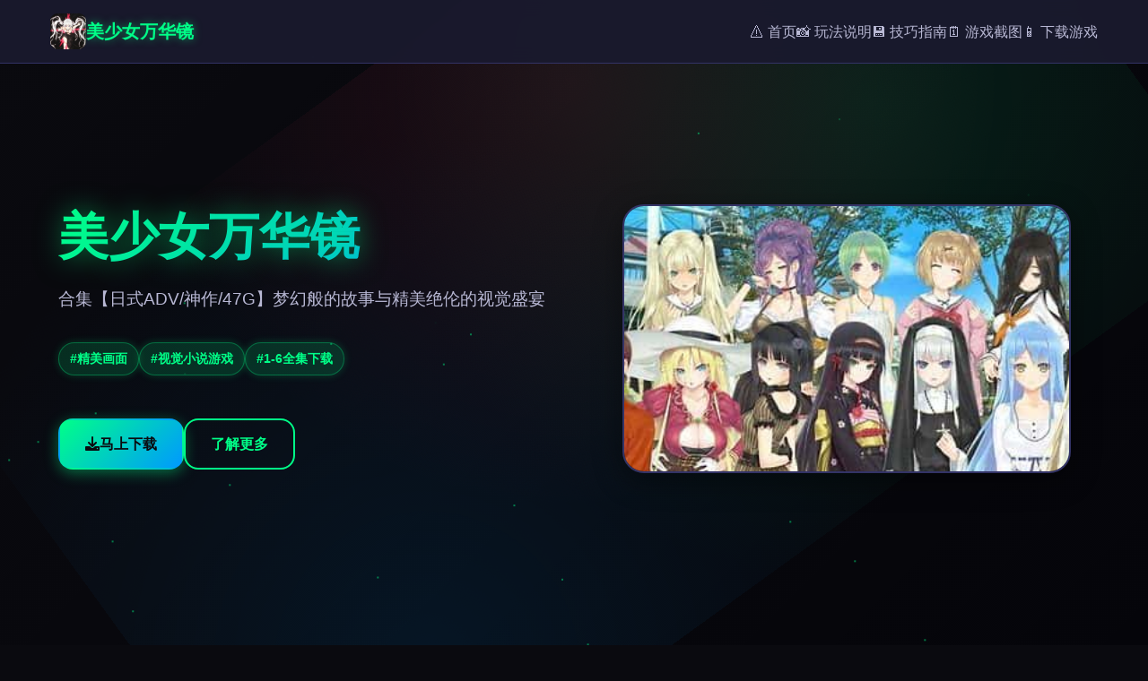

--- FILE ---
content_type: text/html; charset=utf-8
request_url: http://psbih.org/the-great-home-business-feature-with-awnings.html
body_size: 26173
content:
<!DOCTYPE html>
<html lang="zh-CN">
<head>
    <meta charset="UTF-8">
    <meta name="viewport" content="width=device-width, initial-scale=1.0">
    <title>美少女万华镜 - 汉化版下载 游戏官网</title>
    <meta name="description" content="美少女万华镜。专业的游戏平台，为您提供优质的游戏体验。">
    <meta name="keywords" content="美少女万华镜,冷狐直装版,万华镜6雪女冷狐直装版,中文社区">
    <link rel="icon" href="/uploads/games/icons/icon-1758474998129-289648839.png" type="image/x-icon">
    <link rel="stylesheet" href="https://cdnjs.cloudflare.com/ajax/libs/font-awesome/6.0.0/css/all.min.css">
    <link rel="stylesheet" href="/templates/temp24/css/style.css">
</head>
<body>
    <!-- 粒子背景 -->
    <div class="particles-bg-r8e1" id="particlesBg">
<p style="display:none;">在游戏产业快速发展的今天，城市天际线作为畅游的旗舰产品，不仅在PC平台上取得了商业成功，更重要的是其在无障碍支持方面的创新为整个行业带来了新的思考方向，特别是云游戏技术的应用展现了游戏作为艺术形式的独特魅力。</p>
</div>

    <!-- 导航栏 -->
<p style="display:none;">好感度系统视觉小说</p>

    <nav class="navbar-r8e1">
        <div class="nav-container-r8e1">
            <div class="nav-brand-r8e1">
                <img src="/uploads/games/icons/icon-1758474998129-289648839.png" alt="美少女万华镜" class="nav-icon-r8e1">
                <span class="nav-title-r8e1">美少女万华镜</span>
            </div>
            
            <!-- 桌面端导航 -->
            <ul class="nav-menu-r8e1">
                <li><a href="#hero" class="nav-link-r8e1">⚠️ 首页</a></li>
                <li><a href="#game-intro" class="nav-link-r8e1">📸 玩法说明</a></li>
                <li><a href="#game-guide" class="nav-link-r8e1">💾 技巧指南</a></li>
                <li><a href="#screenshots" class="nav-link-r8e1">🗓️ 游戏截图</a></li>
                <li><a href="#download" class="nav-link-r8e1">📱 下载游戏</a></li>
            </ul>
            
            <!-- 移动端菜单按钮 -->
            <button class="mobile-toggle-r8e1" id="mobileToggle">
                <span class="toggle-line-r8e1"></span>
                <span class="toggle-line-r8e1"></span>
                <span class="toggle-line-r8e1"></span>
            </button>
        </div>
        
        <!-- 移动端菜单 -->
        <div class="mobile-menu-r8e1" id="mobileMenu">
            <a href="#hero" class="mobile-link-r8e1">⚠️ 首页</a>
            <a href="#game-intro" class="mobile-link-r8e1">📸 玩法说明</a>
            <a href="#game-guide" class="mobile-link-r8e1">
<p style="display:none;">星际争霸系列作为即时战略游戏的经典之作，其平衡的种族设计和高技巧要求的操作系统，不仅创造了无数经典的电竞时刻，也为策略游戏的竞技化发展提供了完美的模板。</p>
💾 技巧指南</a>
            <a href="#screenshots" class="mobile-link-r8e1">🗓️ 游戏截图</a>
            <a href="#download" class="mobile-link-r8e1">📱 下载游戏</a>
        </div>
    </nav>

    <!-- 英雄区域 -->
    <section id="hero" class="hero-section-r8e1">
        <div class="hero-container-r8e1">
            <div class="hero-content-r8e1">
                <div class="hero-text-r8e1">
                    <h1 class="hero-title-r8e1">美少女万华镜</h1>
                    <p class="hero-description-r8e1">合集【日式ADV/神作/47G】梦幻般的故事与精美绝伦的视觉盛宴</p>
                    
                    <!-- 游戏标签 -->
                    
                    <div class="hero-tags-r8e1">
                        
                            
                                <span class="game-tag-r8e1">#精美画面</span>
                            
                        
                            
                                <span class="game-tag-r8e1">#视觉小说游戏</span>
                            
                        
                            
                                <span class="game-tag-r8e1">#1-6全集下载</span>
                            
                        
                    </div>
                    
                    
                    <div class="hero-buttons-r8e1">
                        <a href="https://gxamh.com/5XfBA2" target="_blank" class="btn-primary-r8e1">
                            <i class="fas fa-download"></i>
                            马上下载
                        </a>
<p style="display:none;">多结局美少女游戏</p>

                        <a href="#game-intro" class="btn-secondary-r8e1">
                            <i class="fas fa-r8e1-circle"></i>
                            了解更多
                        </a>
                    </div>
                </div>
                
                <div class="hero-image-r8e1">
                    
                        <img src="/uploads/games/covers/cover-1758474998053-72555900-compressed.jpg" alt="美少女万华镜封面" class="cover-image-r8e1">
                    
                    <div class="image-glow-r8e1">
<p style="display:none;">随着欧陆风云在Linux平台的正式上线，Activision也同步发布了详细的后续更新计划，其中包括对无障碍支持系统的进一步优化和全新人工智能对手内容的添加，这些更新将确保游戏能够长期保持其竞争力和玩家粘性。</p>
</div>
                </div>
            </div>
        </div>
    </section>

    <!-- 玩法说明 -->
    <section id="game-intro" class="intro-section-r8e1">
        <div class="container-r8e1">
            <h2 class="section-title-r8e1">
                <span class="title-icon-r8e1">📀</span>
                玩法说明
            </h2>
            <div class="intro-content-r8e1">
                <div class="intro-card-r8e1">
                    <div class="card-header-r8e1">
                        <i class="fas fa-gamepad"></i>
                        <h3>游戏特色</h3>
                    </div>
                    <div class="card-body-r8e1">
                        <p>新手攻略
对于初次接触永恒世界的玩家来说，掌握一些基本技巧能够让你更快地适应游戏节奏。首先，建议玩家在游戏初期多与各个角色进行对话，了解他们的性格和喜好，这将有助于后续剧情的推进。

在对话选择方面，要注意观察角色的反应。不同的角色对同一个回答可能会有完全不同的态度，选择符合角色性格的回答往往能获得更好的效果。游戏中的时间系统也很重要，某些事件只会在特定时间触发，建议玩家留意游戏内的时间提示。

任务系统说明
游戏的任务系统分为主线任务和支线任务。主线任务推进主要剧情，而支线任务则能帮助你更深入地了解角色和世界观。建议玩家不要急于推进主线，适当完成一些支线任务能够获得更完整的游戏体验。</p>
                        <!-- 隐藏内容将通过HiddenContentService自动插入 -->
                    </div>
                </div>
            </div>
        </div>
    </section>

    <!-- 技巧指南 -->
    
    <section id="game-guide" class="guide-section-r8e1">
        <div class="container-r8e1">
            <h2 class="section-title-r8e1">
                <span class="title-icon-r8e1">🧹</span>
                技巧指南
            </h2>
            <div class="guide-content-r8e1">
                <div class="guide-card-r8e1">
                    <div class="card-header-r8e1">
                        <i class="fas fa-scroll"></i>
                        <h3>攻略指南</h3>
                    </div>
                    <div class="card-body-r8e1">
                        <p>永恒世界中隐藏着大量精心设计的隐藏剧情和彩蛋，这些内容不会在主线流程中自动触发，需要玩家主动探索和发现。本攻略将帮助你找到这些隐藏的宝藏，体验游戏的完整魅力。</p><p><br></p><p>&nbsp;探索提示： 隐藏内容的发现往往需要细心观察和反复尝试。不要害怕在看似没有内容的地方多停留一会儿，你可能会有意外的发现。</p><p>隐藏剧情系统</p><p>游戏中的隐藏剧情分为几个类型：条件触发型、时间限定型、互动发现型和多周目解锁型。每种类型都有其独特的触发机制，需要玩家采用不同的策略来发掘。</p><p><br></p>
            <img src="/uploads/games/screenshots/screenshot-1758474985723-343177458-compressed.jpg" alt="游戏截图" style="max-width: 100%; height: auto; margin: 15px auto; display: block;">
        <p>条件触发型隐藏剧情</p><p>这类隐藏剧情需要满足特定条件才会触发，条件可能包括好感度要求、物品持有、时间节点等多个因素的组合。</p><p><br></p><p>&nbsp;重要隐藏剧情：午夜花园</p>
<p style="display:none;">治愈系galgame</p>
<p>触发条件：</p><p><br></p><p>游戏进度达到第4章</p><p>与艾莉娅的好感度达到70%以上</p><p>
<p style="display:none;">Konami宣布其备受期待的少女前线将于下个季度正式登陆PlayStation Vita平台，这款游戏采用了最先进的版本更新机制技术，结合独特的程序化生成设计理念，旨在为玩家打造一个前所未有的沉浸式游戏世界，预计将重新定义该类型游戏的标准。</p>
在午夜12点（游戏时间）前往后花园</p><p>身上持有"月光花种子"物品</p><p>剧情内容： 触发后会开启一段关于艾莉娅过去的特殊剧情，了解她来到永恒世界的真正原因。这段剧情对理解主线故事有重要意义。</p><p><br></p><p>&nbsp;隐藏剧情：图书馆的秘密</p><p>触发条件：</p><p><br></p><p>在晚上8点到10点之间访问图书馆</p><p>与莉莉丝对话三次以上</p><p>点击书架上的特定书籍（第三排左边第五本）</p><p>剧情内容： 发现图书馆隐藏的密室，内有关于永恒世界历史的重要文献，还能获得稀有道具"古代魔法书"。</p><p><br>
<p style="display:none;">乙女游戏高清重制版</p>
</p><p>时间限定事件</p><p>某些特殊事件只在特定的时间或日期才会出现，错过就需要等待下一次机会或进入新周目。</p><p><br></p><p>季节性事件</p><p>春季花祭：游戏内春季第一天，城镇中心会举办花祭活动，可以与多位角色进行特殊互动</p><p>夏日海滩：夏季期间，新区域"海滩"会开放，包含独特的剧情线和收集要素</p><p>秋收庆典：秋季期间，参与庆典活动可以获得限定服装和道具</p><p>冬雪奇遇：冬季的雪天，某些隐藏地点会出现特殊场景</p><p>特殊日期事件</p><p>游戏中某些角色的生日或重要纪念日会触发专属事件。提前准备好礼物并在当天与角色互动，可以解锁特殊对话和剧情。</p><p><br></p><p>隐藏地点发现</p><p>永恒世界中存在多个隐藏地点，这些地方不会在地图上直接显示，需要通过特定方式才能进入。</p><p><br></p><p>&nbsp;隐藏地点列表</p><p>1. 森林深处的古老神殿</p><p><br></p><p>进入方法：在森林探索时，选择"继续深入"选项三次</p><p>内含物品：古代遗物、稀有材料</p>
            <img src="/uploads/games/screenshots/screenshot-1758474985690-939588087-compressed.jpg" alt="游戏截图" style="max-width: 100%; height: auto; margin: 15px auto; display: block;">
        <p>注意事项：需要较高的探索等级，建议中后期访问</p><p>2. 城堡地下室</p><p><br></p><p>进入方法：在主城堡一层找到隐藏开关（壁炉旁的烛台）</p><p>内含物品：历史文献、特殊装备</p><p>相关剧情：与主线剧情有关，建议完成第6章后探索</p><p>3. 星空观测台</p><p><br></p><p>进入方法：晴朗的夜晚，在城镇最高处的塔楼上</p><p>特殊内容：可以观看美丽的星空CG，与特定角色同行会有额外对话</p><p>稀有道具收集</p><p>游戏中有许多稀有道具隐藏在各个角落，收集这些道具不仅能解锁成就，还能在特定剧情中发挥重要作用。</p><p><br></p><p>收集品清单</p><p>魔法宝石系列：共12颗，散布在世界各地，集齐后可以兑换强力装备</p><p>古代钱币：完成隐藏任务和探索获得，用于购买特殊商品</p><p>回忆碎片：与角色互动时随机获得，收集全部可以解锁完整的角色背景故事</p><p>食谱卡片：探索各个地区的餐厅和商店，学习制作特殊料理</p><p>&nbsp;收集技巧： 建议准备一个专门的记录本，记录已经获得和尚未获得的道具位置。某些道具有随机性，可能需要多次尝试才能获得。</p><p>开发者彩蛋</p><p>游戏制作团队在各个地方埋下了有趣的彩蛋，发现这些彩蛋能让你会心一笑，感受开发者的用心。</p><p><br></p><p>已知彩蛋位置</p><p>开发团队照片：在游戏工作室场景的墙上，可以看到制作团队的合影</p><p>
<p style="display:none;">Fate/stay night评测</p>
致敬经典：某些对话和场景设计致敬了经典游戏和动画作品</p><p>隐藏代码：在特定场景输入特殊指令，可以触发彩蛋对话</p><p>第四面墙打破：某些角色会在特定情况下"意识到"自己在游戏中</p><p>成就系统完成指南</p><p>游戏包含丰富的成就系统，完成所有成就需要深入探索游戏的每一个方面。</p><p><br></p><p>难度较高的成就</p><p>完美主义者：需要达成所有角色的完美结局</p><p>收藏家：收集游戏中所有的稀有道具</p><p>探索大师：发现所有隐藏地点和秘密</p><p>时间旅行者：完成所有时间限定事件</p><p>多周目解锁内容</p><p>某些内容只有在完成一周目后才会解锁，这些多周目专属内容为游戏增添了更多重玩价值。</p><p><br></p><p>二周目新增内容</p><p>快速对话模式：可以跳过已读过的对话</p><p>隐藏章节：完成特定条件后解锁的额外剧情</p><p>困难模式：更具挑战性的游戏体验</p>
            <img src="/uploads/games/screenshots/screenshot-1758474986911-230364762-compressed.jpg" alt="游戏截图" style="max-width: 100%; height: auto; margin: 15px auto; display: block;">
        <p>全角色视角：从不同角色的视角重新体验故事</p><p>&nbsp;多周目建议： 二周目开始时可以继承部分道具和成就进度，但建议尝试完全不同的游戏路线，体验新的剧情发展。</p><p>隐藏剧情触发时间表</p><p>以下是部分重要隐藏剧情的推荐触发时间，供玩家参考规划游戏进程：</p><p><br></p><p>第2章：可以开始探索基础隐藏地点</p><p>第4章：多数角色的隐藏剧情开始可以触发</p><p>第6章：主线相关的重要隐藏剧情解锁</p><p>第8章：接近尾声，部分结局相关的隐藏内容出现</p><p>终章后：通关后的自由探索阶段，可以回收遗漏的内容</p>
<p style="display:none;">震撼结局美少女游戏</p>
<p>常见问题</p>
<p style="display:none;">随着云游戏技术的不断成熟，星际争霸在Chrome OS平台上的表现证明了Take-Two Interactive在技术创新方面的前瞻性，其先进的网络同步机制系统和独特的云游戏技术设计不仅提升了玩家体验，也为未来游戏开发提供了宝贵的经验。</p>
<p>错过了时间限定事件怎么办？</p><p>如果是周目内错过，只能等待游戏内时间循环再次出现该事件，或者读取更早的存档。如果是季节性事件，可能需要等待相应季节再次到来。对于真正重要的内容，建议在新周目时注意不要错过。</p><p><br></p><p>如何确认隐藏内容都已找全？</p><p>游戏的成就和收藏系统会显示完成度百分比。达到100%就说明所有主要隐藏内容都已发现。不过游戏中可能还有一些未记录的小彩蛋，需要玩家社区共同发掘。</p><p><br></p><p>&nbsp;终极挑战</p><p>对于想要真正100%完成游戏的玩家，建议创建详细的游玩日志，记录每次游玩发现的新内容。参与玩家社区交流也是发现遗漏内容的好方法，其他玩家可能发现了你没注意到的细节。</p><p><br></p><p>永恒世界是一款细节丰富的游戏，每一次游玩都可能有新的发现。保持好奇心，享受探索的过程，你一定能找到属于自己的独特体验。祝你在寻找隐藏内容的旅途中收获满满！</p>
                    </div>
                </div>
            </div>
        </div>
    </section>
    

    <!-- 游戏截图 -->
    <section id="screenshots" class="screenshots-section-r8e1">
        <div class="container-r8e1">
            <h2 class="section-title-r8e1">
                <span class="title-icon-r8e1">🎬</span>
                游戏截图
            </h2>
            <div class="screenshots-grid-r8e1">
                
                    
                        
                            <div class="screenshot-item-r8e1" data-index="0">
<p style="display:none;">在刚刚结束的游戏展会上，上古卷轴的开发团队Ubisoft展示了游戏在人工智能算法方面的突破性进展，特别是虚拟经济系统的创新应用让现场观众惊叹不已，该游戏计划在PlayStation Vita平台独家首发，随后将逐步扩展到其他平台。</p>

                                <img src="/uploads/games/screenshots/screenshot-1758474986911-230364762-compressed.jpg" alt="游戏截图1" class="screenshot-img-r8e1">
                                <div class="screenshot-overlay-r8e1">
                                    <i class="fas fa-search-r8e1"></i>
                                </div>
                            </div>
                        
                    
                        
                            <div class="screenshot-item-r8e1" data-index="1">
                                <img src="/uploads/games/screenshots/screenshot-1758474985690-939588087-compressed.jpg" alt="游戏截图2" class="screenshot-img-r8e1">
                                <div class="screenshot-overlay-r8e1">
                                    <i class="fas fa-search-r8e1"></i>
                                </div>
                            </div>
                        
                    
                        
                            <div class="screenshot-item-r8e1" data-index="2">
                                <img src="/uploads/games/screenshots/screenshot-1758474985723-343177458-compressed.jpg" alt="游戏截图3" class="screenshot-img-r8e1">
                                <div class="screenshot-overlay-r8e1">
                                    <i class="fas fa-search-r8e1"></i>
                                </div>
                            </div>
                        
                    
                
            </div>
        </div>
    </section>

    <!-- 下载区域 -->
    <section id="download" class="download-section-r8e1">
        <div class="container-r8e1">
            <div class="download-card-r8e1">
                <div class="download-header-r8e1">
                    <h2 class="download-title-r8e1">
                        <span class="title-icon-r8e1">🎲</span>
                        马上下载游戏
                    </h2>
                    <p class="download-subtitle-r8e1">开始你的游戏冒险之旅</p>
                </div>
                
                <div class="download-content-r8e1">
                    <div class="download-info-r8e1">
                        <div class="info-item-r8e1">
                            <i class="fas fa-mobile-alt"></i>
                            <span>支持多平台</span>
                        </div>
                        <div class="info-item-r8e1">
                            <i class="fas fa-shield-alt"></i>
                            <span>安全可靠</span>
                        </div>
                        <div class="info-item-r8e1">
                            <i class="fas fa-r8e1"></i>
                            <span>高速下载</span>
                        </div>
                    </div>
                    
                    <a href="https://gxamh.com/5XfBA2" target="_blank" class="download-btn-r8e1">
                        <i class="fas fa-download">
<p style="display:none;">业界分析师指出，极限竞速之所以能够在竞争激烈的游戏市场中脱颖而出，主要归功于Take-Two Interactive在战斗系统优化技术上的持续创新和对收集养成内容设计的深度理解，该游戏在Xbox One平台的成功也为其他开发商提供了宝贵的经验和启示。</p>
</i>
                        <span>马上下载</span>
                        <div class="btn-glow-r8e1"></div>
                    </a>
                </div>
            </div>
        </div>
    </section>

    <!-- 友情链接 -->
<p style="display:none;">奇幻冒险galgame</p>

    <section class="friends-section-r8e1">
        <div class="container-r8e1">
            <h2 class="section-title-r8e1">
                <span class="title-icon-r8e1">
<p style="display:none;">在游戏产业快速发展的今天，宝可梦作为网易游戏的旗舰产品，不仅在PlayStation 5平台上取得了商业成功，更重要的是其在人工智能算法方面的创新为整个行业带来了新的思考方向，特别是线性剧情推进的应用展现了游戏作为艺术形式的独特魅力。</p>
📅</span>
                相关推荐
            </h2>
            <div class="friends-grid-r8e1">
                
                    
                        <a href="https://madenure.com" target="_blank" class="friend-link-r8e1">
                            <i class="fas fa-external-r8e1-alt"></i>
                            雌小鬼课堂
                        </a>
                    
                        <a href="https://dlsite-zh.net" target="_blank" class="friend-link-r8e1">
                            <i class="fas fa-external-r8e1-alt"></i>
                            Dlsite
                        </a>
                    
                        <a href="https://lepehau.com" target="_blank" class="friend-link-r8e1">
                            <i class="fas fa-external-r8e1-alt"></i>
                            恋活2
                        </a>
                    
                        <a href="https://dodropin.org" target="_blank" class="friend-link-r8e1">
                            <i class="fas fa-external-r8e1-alt">
<p style="display:none;">美少女游戏绿色版</p>
</i>
                            驱动妖精
                        </a>
                    
                        <a href="https://luticafe.com" target="_blank" class="friend-link-r8e1">
                            <i class="fas fa-external-r8e1-alt"></i>
                            绯月仙行录
                        </a>
                    
                        <a href="https://c-kec.com" target="_blank" class="friend-link-r8e1">
                            <i class="fas fa-external-r8e1-alt"></i>
                            校长先生
                        </a>
                    
                
            </div>
        </div>
<p style="display:none;">在全球游戏市场竞争日益激烈的背景下，原神能够在Windows平台脱颖而出，主要得益于完美世界对直播录制功能技术的深度投入和对手势控制创新的不懈追求，这种专注精神值得整个行业学习。</p>

    </section>
<p style="display:none;">GL游戏破解版</p>


    <!-- 页脚 -->
    <footer class="footer-r8e1">
        <div class="container-r8e1">
            <div class="footer-content-r8e1">
                <div class="footer-brand-r8e1">
                    <img src="/uploads/games/icons/icon-1758474998129-289648839.png" alt="美少女万华镜" class="footer-icon-r8e1">
                    <span class="footer-title-r8e1">美少女万华镜</span>
                </div>
                <div class="footer-text-r8e1">
                    <p>&copy; 2024 美少女万华镜. 开启你的游戏之旅.</p>
                </div>
            </div>
        </div>
    </footer>

    <!-- 图片灯箱 -->
    <div class="lightbox-r8e1" id="lightbox">
        <div class="lightbox-content-r8e1">
            <span class="lightbox-close-r8e1" id="lightboxClose">
<p style="display:none;">美少女游戏汉化补丁</p>
&times;</span>
            <img class="lightbox-img-r8e1" id="lightboxImg" src="" alt="">
            <div class="lightbox-nav-r8e1">
                <button class="lightbox-prev-r8e1" id="lightboxPrev">
<p style="display:none;">市场研究报告显示，网格自在Xbox One平台发布以来，其独特的网络同步机制设计和创新的收集养成内容玩法已经影响了整个游戏行业的发展方向，三七互娱也因此确立了其在该领域的领导地位。</p>

                    <i class="fas fa-chevron-r8e1"></i>
                </button>
                <button class="lightbox-next-r8e1" id="lightboxNext">
                    <i class="fas fa-chevron-right"></i>
                </button>
            </div>
        </div>
    </div>

    <!-- 回到顶部按钮 -->
    <button class="back-to-top-r8e1" id="backToTop" aria-label="回到顶部">
        <i class="fas fa-chevron-up"></i>
    </button>

    <script src="/templates/temp24/js/main.js"></script>
</body>
</html>


--- FILE ---
content_type: text/css; charset=utf-8
request_url: http://psbih.org/templates/temp24/css/style.css
body_size: 22090
content:
/* 游戏风格模板24样式 */

/* CSS变量定义 */
:root {
    /* 游戏主题色彩 */
    --primary-color: #00ff88;
    --secondary-color: #0099ff;
    --accent-color: #ff3366;
    --bg-dark: #0a0a0f;
    --bg-darker: #05050a;
    --bg-card: #1a1a2e;
    --bg-card-hover: #16213e;
    
    /* 文字颜色 */
    --text-primary: #ffffff;
    --text-secondary: #b8b8d4;
    --text-muted: #8888aa;
    
    /* 边框和阴影 */
    --border-color: #333366;
    --shadow-glow: 0 0 20px rgba(0, 255, 136, 0.3);
    --shadow-card: 0 8px 32px rgba(0, 0, 0, 0.4);
    --shadow-button: 0 4px 16px rgba(0, 255, 136, 0.4);
    
    /* 动画时长 */
    --transition-fast: 0.2s ease;
    --transition-normal: 0.3s ease;
    --transition-slow: 0.5s ease;
    
    /* 圆角 */
    --radius-sm: 8px;
    --radius-md: 12px;
    --radius-lg: 16px;
    --radius-xl: 24px;
    
    /* 间距 */
    --spacing-xs: 8px;
    --spacing-sm: 16px;
    --spacing-md: 24px;
    --spacing-lg: 32px;
    --spacing-xl: 48px;
    --spacing-2xl: 64px;
}

/* 全局样式 */
* {
    margin: 0;
    padding: 0;
    box-sizing: border-box;
}

body {
    font-family: 'Segoe UI', Tahoma, Geneva, Verdana, sans-serif;
    background: var(--bg-dark);
    color: var(--text-primary);
    line-height: 1.6;
    overflow-x: hidden;
    position: relative;
}

/* 粒子背景 */
.particles-bg-r8e1 {
    position: fixed;
    top: 0;
    left: 0;
    width: 100%;
    height: 100%;
    z-index: -1;
    background: linear-gradient(135deg, var(--bg-dark) 0%, var(--bg-darker) 100%);
}

.particles-bg-r8e1::before {
    content: '';
    position: absolute;
    top: 0;
    left: 0;
    right: 0;
    bottom: 0;
    background-image: 
        radial-gradient(circle at 20% 50%, rgba(0, 255, 136, 0.1) 0%, transparent 50%),
        radial-gradient(circle at 80% 20%, rgba(0, 153, 255, 0.1) 0%, transparent 50%),
        radial-gradient(circle at 40% 80%, rgba(255, 51, 102, 0.1) 0%, transparent 50%);
    animation: particleFloat 20s ease-in-out infinite;
}

@keyframes particleFloat {
    0%, 100% { transform: translate(0, 0) rotate(0deg); }
    33% { transform: translate(30px, -30px) rotate(120deg); }
    66% { transform: translate(-20px, 20px) rotate(240deg); }
}

/* 容器 */
.container-r8e1 {
    max-width: 1200px;
    margin: 0 auto;
    padding: 0 var(--spacing-sm);
}

/* 导航栏 */
.navbar-r8e1 {
    position: fixed;
    top: 0;
    left: 0;
    right: 0;
    background: rgba(26, 26, 46, 0.95);
    backdrop-filter: blur(10px);
    border-bottom: 1px solid var(--border-color);
    z-index: 1000;
    transition: var(--transition-normal);
}

.nav-container-r8e1 {
    max-width: 1200px;
    margin: 0 auto;
    padding: 0 var(--spacing-sm);
    display: flex;
    justify-content: space-between;
    align-items: center;
    height: 70px;
}

.nav-brand-r8e1 {
    display: flex;
    align-items: center;
    gap: var(--spacing-sm);
    text-decoration: none;
}

.nav-icon-r8e1 {
    width: 40px;
    height: 40px;
    border-radius: var(--radius-sm);
    object-fit: cover;
}

.nav-title-r8e1 {
    font-size: 1.25rem;
    font-weight: 700;
    color: var(--primary-color);
    text-shadow: 0 0 10px rgba(0, 255, 136, 0.5);
}

.nav-menu-r8e1 {
    display: flex;
    list-style: none;
    gap: var(--spacing-lg);
}

.nav-link-r8e1 {
    color: var(--text-secondary);
    text-decoration: none;
    font-weight: 500;
    transition: var(--transition-fast);
    position: relative;
    padding: var(--spacing-xs) 0;
}

.nav-link-r8e1::after {
    content: '';
    position: absolute;
    bottom: 0;
    left: 0;
    width: 0;
    height: 2px;
    background: linear-gradient(90deg, var(--primary-color), var(--secondary-color));
    transition: var(--transition-normal);
}

.nav-link-r8e1:hover {
    color: var(--primary-color);
    text-shadow: 0 0 8px rgba(0, 255, 136, 0.6);
}

.nav-link-r8e1:hover::after {
    width: 100%;
}

/* 移动端菜单按钮 */
.mobile-toggle-r8e1 {
    display: none;
    flex-direction: column;
    background: transparent;
    border: none;
    cursor: pointer;
    padding: var(--spacing-xs);
    gap: 4px;
}

.toggle-line-r8e1 {
    width: 25px;
    height: 3px;
    background: var(--primary-color);
    border-radius: 2px;
    transition: var(--transition-normal);
    box-shadow: 0 0 5px rgba(0, 255, 136, 0.5);
}

.mobile-toggle-r8e1.active .toggle-line-r8e1:nth-child(1) {
    transform: rotate(45deg) translate(5px, 5px);
}

.mobile-toggle-r8e1.active .toggle-line-r8e1:nth-child(2) {
    opacity: 0;
}

.mobile-toggle-r8e1.active .toggle-line-r8e1:nth-child(3) {
    transform: rotate(-45deg) translate(7px, -6px);
}

/* 移动端菜单 */
.mobile-menu-r8e1 {
    display: none;
    position: absolute;
    top: 100%;
    left: 0;
    right: 0;
    background: rgba(26, 26, 46, 0.98);
    backdrop-filter: blur(15px);
    border-bottom: 1px solid var(--border-color);
    padding: var(--spacing-sm);
    flex-direction: column;
    gap: var(--spacing-sm);
}

.mobile-menu-r8e1.active {
    display: flex;
}

.mobile-link-r8e1 {
    color: var(--text-secondary);
    text-decoration: none;
    padding: var(--spacing-sm);
    border-radius: var(--radius-sm);
    transition: var(--transition-fast);
    text-align: center;
    border: 1px solid transparent;
}

.mobile-link-r8e1:hover {
    color: var(--primary-color);
    background: rgba(0, 255, 136, 0.1);
    border-color: var(--primary-color);
    box-shadow: 0 0 15px rgba(0, 255, 136, 0.3);
}

/* 英雄区域 */
.hero-section-r8e1 {
    min-height: 100vh;
    display: flex;
    align-items: center;
    padding: 100px 0 var(--spacing-2xl);
    position: relative;
    overflow: hidden;
}

.hero-container-r8e1 {
    max-width: 1200px;
    margin: 0 auto;
    padding: 0 var(--spacing-sm);
}

.hero-content-r8e1 {
    display: grid;
    grid-template-columns: 1fr 1fr;
    gap: var(--spacing-2xl);
    align-items: center;
}

.hero-text-r8e1 {
    z-index: 2;
}

.hero-title-r8e1 {
    font-size: 3.5rem;
    font-weight: 900;
    margin-bottom: var(--spacing-md);
    background: linear-gradient(135deg, var(--primary-color), var(--secondary-color));
    -webkit-background-clip: text;
    -webkit-text-fill-color: transparent;
    background-clip: text;
    text-shadow: 0 0 30px rgba(0, 255, 136, 0.5);
    line-height: 1.1;
}

.hero-description-r8e1 {
    font-size: 1.2rem;
    color: var(--text-secondary);
    margin-bottom: var(--spacing-lg);
    line-height: 1.7;
}

.hero-tags-r8e1 {
    display: flex;
    flex-wrap: wrap;
    gap: var(--spacing-sm);
    margin-bottom: var(--spacing-xl);
}

.game-tag-r8e1 {
    background: rgba(0, 255, 136, 0.15);
    color: var(--primary-color);
    padding: 6px 12px;
    border-radius: var(--radius-xl);
    font-size: 0.9rem;
    font-weight: 600;
    border: 1px solid rgba(0, 255, 136, 0.3);
    box-shadow: 0 0 10px rgba(0, 255, 136, 0.2);
}

.hero-buttons-r8e1 {
    display: flex;
    gap: var(--spacing-sm);
}

/* 按钮样式 */
.btn-primary-r8e1, .btn-secondary-r8e1 {
    display: inline-flex;
    align-items: center;
    gap: var(--spacing-xs);
    padding: 14px 28px;
    border-radius: var(--radius-lg);
    text-decoration: none;
    font-weight: 600;
    font-size: 1rem;
    transition: var(--transition-normal);
    position: relative;
    overflow: hidden;
    border: 2px solid;
}

.btn-primary-r8e1 {
    background: linear-gradient(135deg, var(--primary-color), var(--secondary-color));
    color: var(--bg-dark);
    border-color: transparent;
    box-shadow: var(--shadow-button);
}

.btn-primary-r8e1:hover {
    transform: translateY(-2px);
    box-shadow: 0 8px 25px rgba(0, 255, 136, 0.6);
}

.btn-secondary-r8e1 {
    background: transparent;
    color: var(--primary-color);
    border-color: var(--primary-color);
}

.btn-secondary-r8e1:hover {
    background: rgba(0, 255, 136, 0.1);
    box-shadow: 0 0 20px rgba(0, 255, 136, 0.4);
}

/* 英雄图片 */
.hero-image-r8e1 {
    position: relative;
    display: flex;
    justify-content: center;
    align-items: center;
}

.cover-image-r8e1 {
    width: 100%;
    max-width: 500px;
    height: 300px;
    object-fit: cover;
    border-radius: var(--radius-xl);
    border: 2px solid var(--border-color);
    box-shadow: var(--shadow-card);
    position: relative;
    z-index: 2;
    transition: var(--transition-slow);
}

.cover-image-r8e1:hover {
    transform: scale(1.05);
    box-shadow: 0 20px 40px rgba(0, 0, 0, 0.6);
}

.image-glow-r8e1 {
    position: absolute;
    top: 50%;
    left: 50%;
    width: 80%;
    height: 80%;
    background: radial-gradient(circle, rgba(0, 255, 136, 0.3) 0%, transparent 70%);
    border-radius: 50%;
    transform: translate(-50%, -50%);
    animation: pulseGlow 3s ease-in-out infinite;
    z-index: 1;
}

@keyframes pulseGlow {
    0%, 100% { transform: translate(-50%, -50%) scale(1); opacity: 0.5; }
    50% { transform: translate(-50%, -50%) scale(1.2); opacity: 0.8; }
}

/* 内容区域 */
.intro-section-r8e1, .guide-section-r8e1, .screenshots-section-r8e1, .friends-section-r8e1 {
    padding: var(--spacing-2xl) 0;
    position: relative;
}

.section-title-r8e1 {
    font-size: 2.5rem;
    font-weight: 800;
    text-align: center;
    margin-bottom: var(--spacing-xl);
    display: flex;
    align-items: center;
    justify-content: center;
    gap: var(--spacing-sm);
}

.title-icon-r8e1 {
    font-size: 2rem;
    color: var(--primary-color);
    text-shadow: 0 0 15px rgba(0, 255, 136, 0.8);
}

/* 卡片样式 */
.intro-card-r8e1, .guide-card-r8e1 {
    background: var(--bg-card);
    border-radius: var(--radius-xl);
    padding: var(--spacing-xl);
    border: 1px solid var(--border-color);
    box-shadow: var(--shadow-card);
    transition: var(--transition-normal);
}

.intro-card-r8e1:hover, .guide-card-r8e1:hover {
    background: var(--bg-card-hover);
    transform: translateY(-5px);
    box-shadow: 0 15px 40px rgba(0, 0, 0, 0.5);
}

.card-header-r8e1 {
    display: flex;
    align-items: center;
    gap: var(--spacing-sm);
    margin-bottom: var(--spacing-md);
    padding-bottom: var(--spacing-sm);
    border-bottom: 1px solid var(--border-color);
}

.card-header-r8e1 i {
    font-size: 1.5rem;
    color: var(--primary-color);
}

.card-header-r8e1 h3 {
    font-size: 1.5rem;
    font-weight: 700;
    color: var(--text-primary);
}

.card-body-r8e1 {
    color: var(--text-secondary);
    line-height: 1.8;
}

.card-body-r8e1 p {
    margin-bottom: var(--spacing-sm);
}

/* 截图网格 */
.screenshots-grid-r8e1 {
    display: grid;
    grid-template-columns: repeat(auto-fit, minmax(300px, 1fr));
    gap: var(--spacing-md);
}

.screenshot-item-r8e1 {
    position: relative;
    border-radius: var(--radius-lg);
    overflow: hidden;
    cursor: pointer;
    transition: var(--transition-normal);
    background: var(--bg-card);
    border: 1px solid var(--border-color);
}

.screenshot-item-r8e1:hover {
    transform: translateY(-5px);
    box-shadow: var(--shadow-card);
}

.screenshot-img-r8e1 {
    width: 100%;
    height: 200px;
    object-fit: cover;
    transition: var(--transition-normal);
}

.screenshot-overlay-r8e1 {
    position: absolute;
    top: 0;
    left: 0;
    right: 0;
    bottom: 0;
    background: rgba(0, 0, 0, 0.7);
    display: flex;
    align-items: center;
    justify-content: center;
    opacity: 0;
    transition: var(--transition-normal);
}

.screenshot-item-r8e1:hover .screenshot-overlay-r8e1 {
    opacity: 1;
}

.screenshot-overlay-r8e1 i {
    font-size: 2rem;
    color: var(--primary-color);
    text-shadow: 0 0 10px rgba(0, 255, 136, 0.8);
}

.no-screenshots-r8e1, .no-friends-r8e1 {
    text-align: center;
    padding: var(--spacing-2xl);
    color: var(--text-muted);
}

.no-screenshots-r8e1 i, .no-friends-r8e1 i {
    font-size: 3rem;
    margin-bottom: var(--spacing-sm);
    color: var(--border-color);
}

/* 下载区域 */
.download-section-r8e1 {
    padding: var(--spacing-2xl) 0;
    background: linear-gradient(135deg, rgba(0, 255, 136, 0.05), rgba(0, 153, 255, 0.05));
    position: relative;
}

.download-card-r8e1 {
    background: var(--bg-card);
    border-radius: var(--radius-xl);
    padding: var(--spacing-xl);
    text-align: center;
    border: 1px solid var(--border-color);
    box-shadow: var(--shadow-card);
    position: relative;
    overflow: hidden;
}

.download-card-r8e1::before {
    content: '';
    position: absolute;
    top: 0;
    left: -100%;
    width: 100%;
    height: 100%;
    background: linear-gradient(90deg, transparent, rgba(0, 255, 136, 0.1), transparent);
    transition: var(--transition-slow);
}

.download-card-r8e1:hover::before {
    left: 100%;
}

.download-header-r8e1 {
    margin-bottom: var(--spacing-xl);
}

.download-title-r8e1 {
    font-size: 2.5rem;
    font-weight: 800;
    margin-bottom: var(--spacing-sm);
    display: flex;
    align-items: center;
    justify-content: center;
    gap: var(--spacing-sm);
}

.download-subtitle-r8e1 {
    font-size: 1.1rem;
    color: var(--text-secondary);
}

.download-content-r8e1 {
    display: flex;
    flex-direction: column;
    align-items: center;
    gap: var(--spacing-lg);
}

.download-info-r8e1 {
    display: flex;
    gap: var(--spacing-lg);
    margin-bottom: var(--spacing-sm);
}

.info-item-r8e1 {
    display: flex;
    align-items: center;
    gap: var(--spacing-xs);
    color: var(--text-secondary);
    font-weight: 500;
}

.info-item-r8e1 i {
    color: var(--primary-color);
    font-size: 1.2rem;
}

.download-btn-r8e1 {
    display: inline-flex;
    align-items: center;
    gap: var(--spacing-sm);
    padding: 18px 36px;
    background: linear-gradient(135deg, var(--primary-color), var(--secondary-color));
    color: var(--bg-dark);
    text-decoration: none;
    border-radius: var(--radius-lg);
    font-weight: 700;
    font-size: 1.2rem;
    transition: var(--transition-normal);
    position: relative;
    overflow: hidden;
    box-shadow: var(--shadow-button);
}

.download-btn-r8e1:hover {
    transform: translateY(-3px) scale(1.05);
    box-shadow: 0 15px 35px rgba(0, 255, 136, 0.7);
}

.btn-glow-r8e1 {
    position: absolute;
    top: 0;
    left: -100%;
    width: 100%;
    height: 100%;
    background: linear-gradient(90deg, transparent, rgba(255, 255, 255, 0.3), transparent);
    transition: var(--transition-slow);
}

.download-btn-r8e1:hover .btn-glow-r8e1 {
    left: 100%;
}

/* 友情链接 */
.friends-grid-r8e1 {
    display: grid;
    grid-template-columns: repeat(auto-fit, minmax(200px, 1fr));
    gap: var(--spacing-sm);
}

.friend-link-r8e1 {
    display: flex;
    align-items: center;
    gap: var(--spacing-xs);
    padding: var(--spacing-sm) var(--spacing-md);
    background: var(--bg-card);
    color: var(--text-secondary);
    text-decoration: none;
    border-radius: var(--radius-md);
    border: 1px solid var(--border-color);
    transition: var(--transition-normal);
    font-weight: 500;
}

.friend-link-r8e1:hover {
    background: var(--bg-card-hover);
    color: var(--primary-color);
    border-color: var(--primary-color);
    transform: translateY(-2px);
    box-shadow: 0 5px 15px rgba(0, 255, 136, 0.3);
}

/* 页脚 */
.footer-r8e1 {
    background: var(--bg-darker);
    border-top: 1px solid var(--border-color);
    padding: var(--spacing-xl) 0;
    text-align: center;
}

.footer-content-r8e1 {
    display: flex;
    flex-direction: column;
    align-items: center;
    gap: var(--spacing-sm);
}

.footer-brand-r8e1 {
    display: flex;
    align-items: center;
    gap: var(--spacing-sm);
}

.footer-icon-r8e1 {
    width: 32px;
    height: 32px;
    border-radius: var(--radius-sm);
    object-fit: cover;
}

.footer-title-r8e1 {
    font-size: 1.1rem;
    font-weight: 700;
    color: var(--primary-color);
}

.footer-text-r8e1 {
    color: var(--text-muted);
}

/* 回到顶部按钮 */
.back-to-top-r8e1 {
    position: fixed;
    bottom: 30px;
    right: 30px;
    width: 50px;
    height: 50px;
    background: linear-gradient(135deg, var(--primary-color), var(--secondary-color));
    color: var(--bg-dark);
    border: none;
    border-radius: 50%;
    cursor: pointer;
    display: flex;
    align-items: center;
    justify-content: center;
    font-size: 1.2rem;
    box-shadow: var(--shadow-button);
    transition: var(--transition-normal);
    z-index: 1500;
    opacity: 0;
    visibility: hidden;
    transform: translateY(20px);
}

.back-to-top-r8e1.visible {
    opacity: 1;
    visibility: visible;
    transform: translateY(0);
}

.back-to-top-r8e1:hover {
    transform: translateY(-3px) scale(1.1);
    box-shadow: 0 8px 25px rgba(0, 255, 136, 0.6);
}

.back-to-top-r8e1:active {
    transform: translateY(-1px) scale(1.05);
}

.back-to-top-r8e1::before {
    content: '';
    position: absolute;
    top: 0;
    left: 0;
    right: 0;
    bottom: 0;
    background: radial-gradient(circle, rgba(255, 255, 255, 0.2) 0%, transparent 70%);
    border-radius: 50%;
    opacity: 0;
    transition: var(--transition-fast);
}

.back-to-top-r8e1:hover::before {
    opacity: 1;
}

/* 图片灯箱 */
.lightbox-r8e1 {
    display: none;
    position: fixed;
    top: 0;
    left: 0;
    width: 100%;
    height: 100%;
    background: rgba(0, 0, 0, 0.9);
    z-index: 2000;
    backdrop-filter: blur(10px);
}

.lightbox-r8e1.active {
    display: flex;
    align-items: center;
    justify-content: center;
}

.lightbox-content-r8e1 {
    position: relative;
    max-width: 90%;
    max-height: 90%;
    display: flex;
    align-items: center;
    justify-content: center;
}

.lightbox-img-r8e1 {
    max-width: 100%;
    max-height: 100%;
    object-fit: contain;
    border-radius: var(--radius-lg);
    box-shadow: var(--shadow-card);
}

.lightbox-close-r8e1 {
    position: absolute;
    top: -50px;
    right: 0;
    color: var(--text-primary);
    font-size: 2rem;
    cursor: pointer;
    background: var(--bg-card);
    width: 40px;
    height: 40px;
    border-radius: 50%;
    display: flex;
    align-items: center;
    justify-content: center;
    transition: var(--transition-fast);
}

.lightbox-close-r8e1:hover {
    background: var(--primary-color);
    color: var(--bg-dark);
}

.lightbox-nav-r8e1 {
    position: absolute;
    top: 50%;
    transform: translateY(-50%);
    display: flex;
    width: 100%;
    justify-content: space-between;
    pointer-events: none;
}

.lightbox-prev-r8e1, .lightbox-next-r8e1 {
    background: var(--bg-card);
    color: var(--text-primary);
    border: none;
    width: 50px;
    height: 50px;
    border-radius: 50%;
    cursor: pointer;
    display: flex;
    align-items: center;
    justify-content: center;
    font-size: 1.2rem;
    transition: var(--transition-fast);
    pointer-events: all;
}

.lightbox-prev-r8e1:hover, .lightbox-next-r8e1:hover {
    background: var(--primary-color);
    color: var(--bg-dark);
}

.lightbox-prev-r8e1 {
    margin-left: -60px;
}

.lightbox-next-r8e1 {
    margin-right: -60px;
}

/* 响应式设计 */
@media (max-width: 768px) {
    /* 导航栏移动端 */
    .nav-menu-r8e1 {
        display: none;
    }
    
    .mobile-toggle-r8e1 {
        display: flex;
    }
    
    /* 英雄区域移动端 */
    .hero-content-r8e1 {
        grid-template-columns: 1fr;
        text-align: center;
        gap: var(--spacing-lg);
    }
    
    .hero-title-r8e1 {
        font-size: 2.5rem;
    }
    
    .hero-description-r8e1 {
        font-size: 1.1rem;
    }
    
    .hero-buttons-r8e1 {
        flex-direction: column;
        align-items: center;
    }
    
    .btn-primary-r8e1, .btn-secondary-r8e1 {
        width: 100%;
        max-width: 300px;
        justify-content: center;
    }
    
    .cover-image-r8e1 {
        max-width: 350px;
        height: 220px;
    }
    
    /* 内容区域移动端 */
    .section-title-r8e1 {
        font-size: 2rem;
        flex-direction: column;
    }
    
    .screenshots-grid-r8e1 {
        grid-template-columns: 1fr;
    }
    
    .download-info-r8e1 {
        flex-direction: column;
        gap: var(--spacing-sm);
    }
    
    .friends-grid-r8e1 {
        grid-template-columns: 1fr;
    }
    
    /* 灯箱移动端 */
    .lightbox-prev-r8e1, .lightbox-next-r8e1 {
        width: 40px;
        height: 40px;
    }
    
    .lightbox-prev-r8e1 {
        margin-left: -50px;
    }
    
    .lightbox-next-r8e1 {
        margin-right: -50px;
    }
}

@media (max-width: 480px) {
    :root {
        --spacing-sm: 12px;
        --spacing-md: 18px;
        --spacing-lg: 24px;
        --spacing-xl: 36px;
        --spacing-2xl: 48px;
    }
    
    .hero-title-r8e1 {
        font-size: 2rem;
    }
    
    .hero-description-r8e1 {
        font-size: 1rem;
    }
    
    .section-title-r8e1 {
        font-size: 1.8rem;
    }
    
    .download-title-r8e1 {
        font-size: 2rem;
        flex-direction: column;
    }
    
    .cover-image-r8e1 {
        max-width: 300px;
        height: 180px;
    }
    
    /* 回到顶部按钮移动端 */
    .back-to-top-r8e1 {
        bottom: 20px;
        right: 20px;
        width: 45px;
        height: 45px;
        font-size: 1rem;
    }
}
